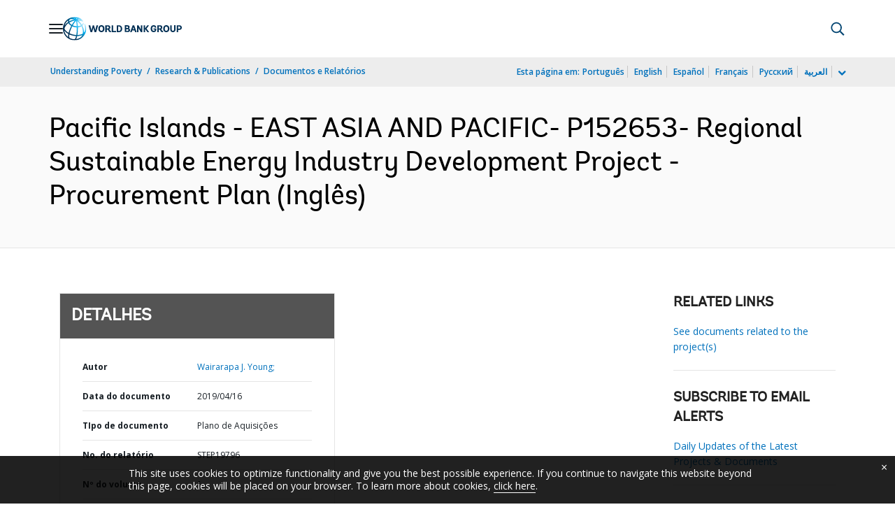

--- FILE ---
content_type: application/xml; charset=utf-8
request_url: https://search.worldbank.org/api/v3/wds?format=xml&fl=display_title,lang&guid=857521555439199542&apilang=pt
body_size: 380
content:
<?xml version="1.0" encoding="UTF-8" standalone="yes"?>
<documents rows="10" os="0" page="1" total="1">
  <doc id="30987885">
    <id>30987885</id>
    <lang>Inglês</lang>
    <entityids>
      <entityid>090224b086bac9d3_1_0</entityid>
    </entityids>
    <display_title>Pacific Islands - EAST ASIA AND PACIFIC- P152653- Regional Sustainable Energy Industry Development Project - Procurement Plan</display_title>
    <pdfurl>http://documents.worldbank.org/curated/en/857521555439199542/pdf/Pacific-Islands-EAST-ASIA-AND-PACIFIC-P152653-Regional-Sustainable-Energy-Industry-Development-Project-Procurement-Plan.pdf</pdfurl>
    <guid>857521555439199542</guid>
    <url>https://www.worldbank.org/curated/pt/857521555439199542</url>
  </doc>
</documents>